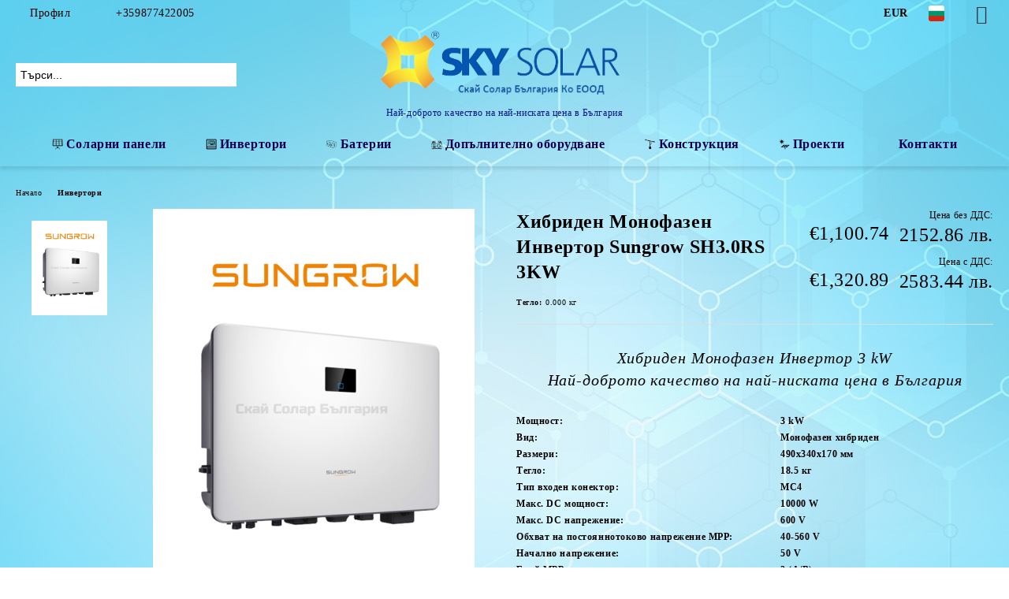

--- FILE ---
content_type: text/html; charset=utf-8
request_url: https://skysolarstore.com/product/3238/hibriden-monofazen-invertor-sungrow-sh3-0rs-3kw.html
body_size: 15883
content:
<!DOCTYPE html>
<html lang="bg">
<head>
	<meta http-equiv="Content-Type" content="text/html; charset=utf-8" />
<meta http-equiv="Content-Script-Type" content="text/javascript" />
<meta http-equiv="Content-Style-Type" content="text/css" />
<meta name="description" content="Купи Хибриден Монофазен Инвертор Sungrow SH3.0RS 3KW от %%COMPANY_NAME%% Хибриден Монофазен Инвертор 3&amp;nbsp;kW

Най-доброто качество на най-ниската цена в България
 Sungrow е най-разпознаваемата марка за инвертори в света с над 154 ГВ инсталирана мощност към декември 2020 г. Основана през 1997 г. от университетския професор Cao Renxian, Sungrow е лидер в научноизследователската и разработническата дейност за слънчеви инвертори с най-големия специализиран екип в индустрията. Sungrow произвежда продукти за над 150 ст €1,320.89" />
<meta name="keywords" content="евтин инвертор, инвертор ниска цена, хибриден инвертор, качествен инвертор, инвертор цена, хибриден, Сънгроу" />
<meta name="twitter:card" content="summary" /><meta name="twitter:site" content="@server.seliton.com" /><meta name="twitter:title" content="Хибриден Монофазен Инвертор Sungrow SH3.0RS 3KW" /><meta name="twitter:description" content="Купи Хибриден Монофазен Инвертор Sungrow SH3.0RS 3KW от %%COMPANY_NAME%% Хибриден Монофазен Инвертор 3&amp;nbsp;kW

Най-доброто качество на най-ниската цена в България
 Sungrow е най-разпознаваемата марка за инвертори в света с над 154 ГВ инсталирана мощност към декември 2020 г. Основана през 1997 г. от университетския професор Cao Renxian, Sungrow е лидер в научноизследователската и разработническата дейност за слънчеви инвертори с най-големия специализиран екип в индустрията. Sungrow произвежда продукти за над 150 ст €1,320.89" /><meta name="twitter:image" content="http://skysolarstore.com/userfiles/productimages/product_3634.jpg" />
<link rel="icon" type="image/x-icon" href="/favicon.ico" />
<title>Хибриден Монофазен Инвертор Sungrow SH3.0RS 3KW</title>
<link rel="canonical" href="https://skysolarstore.com/product/3238/hibriden-monofazen-invertor-sungrow-sh3-0rs-3kw.html" />

<link rel="stylesheet" type="text/css" href="/userfiles/css/css_128_808.css" />
<script type="text/javascript" src="/userfiles/css/js_128_337.js"></script>
<meta name="viewport" content="width=device-width, initial-scale=1" />
<link rel="alternate" type="application/rss+xml" title="Новини" href="/module.php?ModuleName=com.summercart.rss&amp;UILanguage=bg&amp;FeedType=News" />
<script type="text/javascript">
$(function(){
	$('.innerbox').colorbox({minWidth: 500, minHeight: 300, maxWidth: '90%', maxHeight: '96%'});
		var maxProducts = 7;
	var httpsDomain = 'https://skysolarstore.com/';
	var searchUrl = '/search.html';
	var seeMoreText = 'вижте още';
	
	SC.Util.initQuickSearch(httpsDomain, maxProducts, searchUrl, seeMoreText);
	});

SC.storeRoot = 'https://skysolarstore.com/';
SC.storeRootPath = '/';
SC.ML.PROVIDE_VALID_EMAIL = 'Трябва да предоставите валиден имейл адрес:';
SC.JSVersion = '';
</script>
<script type="text/javascript">
SC.Upsell = new function () {
	
	// Default settings
	let settings = {
		usePopup: true,
		languageCode: "bg",
		urlCart: "https://skysolarstore.com/cart.html"
	};

	this.setOptions = function (options)
	{
		settings = $.extend({}, settings, options);
	};
	
	this.init = function ()
	{
		console.log(settings);
		$('form[action] .js-button-add-to-cart').unbind('click').click(function (e) {
			if ($(this).parents('form:first').find('input[type="file"]').length > 0) {
				return;
			}
			
			const form = $(this).parents('form').get(0);
			if (!SC.Util.checkAddToCartOptions(form)) {
				e.preventDefault();
				return;
			}
			
			const elem = $(this).parents('form:first');
			elem.find('input[name="action"]:first').val('dmAddToCartAjaxAction');
			let postUrl = elem.attr('action');
			const postData = elem.serialize();
			elem.find('input[name="action"]:first').val('dmAddToCart');
			const productId = elem.find('input[name="ProductID"]:first').val();
			
			if (location.protocol !== 'https:') {
				// Fixes Chrome not sending session cookie on cross-scheme request
				postUrl = postUrl.replace('https://', 'http://');
			}
			
			$.ajax({
				type: 'POST',
				/* url: SC.storeRoot + settings.languageCode + '/cart.html', */
				url: SC.storeRoot + 'cart.html' + '?UILanguage=' + settings.languageCode,
				data: postData,
				dataType: 'json',
				xhrFields: {withCredentials: true},
				success: function (data) {
					const promisesArray = [];
					$(document).trigger('cart:add-to-cart', [promisesArray, postData, data]); /* Add to cart in product page */
					
					const sendProductParams = {
						id: $(form).find('input[name="ProductID"]').val(),
						quantity: $(form).find('input[name="Quantity"]').val(),
						productVariantId: $(form).find('input[name="ProductVariantID"]').val()
					};
					$(document).trigger('cart:add-to-cart-category', [promisesArray, sendProductParams, data]); /* Add to cart when in category listing */
					
					$.when.apply($, promisesArray).always(function() {
						SC.Upsell.handleResponse(data);
						
						if ($('#cart-page').length > 0) {
							SC.Cart.refreshCart();
							return;
						}
						
						if (SC.Upsell.hasError) {
							return;
						}
						
						$.get(SC.storeRoot + 'ajax/ajax_upsell_products.php?ProductID=' + sendProductParams.id + '&ProductVariantID=' + sendProductParams.productVariantId + '&UILanguage=' + settings.languageCode,
							function (data) {
								if (!data) {
									if (settings.usePopup) {
										location.href = settings.urlCart;
									}
									
									return;
								}
									
								if (settings.usePopup) {
									$.colorbox({
										width: '952px',
										maxWidth: '92%',
										className: 'cboxNoTitle c-popup-upsell',
										html: data,
									});
								} else {
									$('.js-mini-cart__upsell-popup').html(data);
								}
							},
							'html');
					});
				}
			});
			
			return false;
		});
	};
	
	this.handleResponse = function (data)
	{
		this.hasError = false;
		if (data['headerCart']) {
			$('.c-header__cart.js-header-cart').replaceWith(data['headerCart']);
			setTimeout(function(){$('.js-header-cart').trigger('click')}, 10);
		}
		if (data['headerCartMobile']) {
			$('.js-mobile-menu-item-cart').replaceWith(data['headerCartMobile']);
			setTimeout(function(){$('.js-mobile-menu-item-cart').trigger('click')}, 10);
		}
		if ((typeof(data['error']) != 'undefined') && data['error']) {
			alert(data['error']);
			this.hasError = true;
		}
		SC.Upsell.init();
	};
};

$(function () {
	if (SC.UpsellNotUsed) {
		return;
	}
	
	if (SC.UpsellDefaults !== undefined) {
		SC.Upsell.setOptions(SC.UpsellDefaults);
	}
	SC.Upsell.init();
});
</script>

		<script type="application/ld+json">
			{
				"@context": "https://schema.org",
				"@type": "BreadcrumbList",
				"itemListElement":
				[
					{
						"@type": "ListItem",
						"position": 1,
						"item":
						{
							"@id": "https://skysolarstore.com/",
							"name": "Начало"
						}
					},
					{
						"@type": "ListItem",
						"position": 2,
						"item":
						{
							"@id": "https://skysolarstore.com/category/250/invertori.html",
							"name": "Инвертори"
						}
					},
					{
						"@type": "ListItem",
						"position": 3,
						"item":
						{
							"@id": "https://skysolarstore.com/product/3238/hibriden-monofazen-invertor-sungrow-sh3-0rs-3kw.html",
							"name": "Хибриден Монофазен Инвертор Sungrow SH3.0RS 3KW"
						}
					}
				]
			}
		</script>





<meta property="og:site_name" content="Скай Солар България Ко ЕООД" /><meta property="og:locality" content="гр. София" /><meta property="og:street-address" content="бул. А. Малинов 89" /><meta property="og:postal-code" content="1715" /><meta property="og:country-name" content="България" /><meta property="og:email" content="salesbg@skysolarholdings.com" /><meta property="og:phone_number" content="+359877422005" /><meta property="og:type" content="product" /><meta property="og:title" content="Хибриден Монофазен Инвертор Sungrow SH3.0RS 3KW" /><meta property="og:url" content="https://skysolarstore.com/product/3238/hibriden-monofazen-invertor-sungrow-sh3-0rs-3kw.html" /><meta property="og:image" content="https://skysolarstore.com/userfiles/productimages/product_3634.jpg" /><meta property="og:description" content="Хибриден Монофазен Инвертор 3&amp;nbsp;kW

Най-доброто качество на най-ниската цена в България" /><!-- Global site tag (gtag.js) - Google Analytics -->
<script>
	window.gtag_loaded = true;
	window.dataLayer = window.dataLayer || [];
	function gtag(){dataLayer.push(arguments);}
	
			gtag('consent', 'default', {
			'ad_storage': 'granted',
			'ad_user_data': 'granted',
			'ad_personalization': 'granted',
			'analytics_storage': 'granted',
			'functionality_storage': 'granted',
			'personalization_storage': 'granted',
			'security_storage': 'granted'
		});
	</script>
<script async src="https://www.googletagmanager.com/gtag/js?id=G-7H5M1W05WB"></script>
<script>
	gtag('js', new Date());
	gtag('config', 'G-7H5M1W05WB', {'allow_enhanced_conversions':true});
</script>
<!-- /Global site tag (gtag.js) - Google Analytics -->
</head>

<body class="lang-bg dynamic-page dynamic-page-product layout-241 layout-type-wide products-per-row-3 " >


<div class="c-body-container js-body-container">
	<div class="c-body-container__sub">
		
		<header class="container c-header js-header-container">
						<div class="c-header__topline">
				<div class="c-header__topline-inner">
					<div class="c-header__profile js-header-login-section">
						<div class="c-header__profile-toggle-icon">Профил</div>
																								
												<div class="c-header__profile-dd">
							<a href="https://skysolarstore.com/login.html" class="c-header__profile_link c-header__profile-login">Вход</a>
							<a href="https://skysolarstore.com/register.html" class="c-header__profile_link c-header__profile-register">Регистрация</a>
						</div>
												
						<div class="c-header__phone-wrapper c-header__contacet-row">
							<a href="tel:+359877422005" class="c-header__phone-number">+359877422005</a>
						</div>
					</div>
					
					<div class="c-header__lang-currency-social">
												<div class="c-header__currency js-header-currency">
							<span class="c-header__currency-label">Валута</span>
							<div class="c_header__currency-selected">
								<span class="c-header__currency-code-wrapper"><span class="c_header__currency-selected-code">EUR</span></span>
							</div>
							<input type="hidden" name="CurrencyID" class="CurrencyID" id="js-selected-currencyid" value="2" />
							<ul id="currency-list" class="c-header__currency-list">
																<li class="c-header__currency-selector js-currency-selector " id="currencyId_1">USD</li>
																<li class="c-header__currency-selector js-currency-selector selected" id="currencyId_2">EUR</li>
																<li class="c-header__currency-selector js-currency-selector " id="currencyId_6">BGN</li>
															</ul>
						</div>
												
												<div class="c-header__language js-header-language">
							<span class="c-header__language-label">Език</span>
							<div class="language-container">
																								<div class="c_header__language-selected">
									<span class="c-header__language-code-wrapper language-has-selection"><img src="/userfiles/languages/image_15d15fcaf785310003198c4b7102c0db.jpg" width="50" height="30" alt="BG" /> <span class="c-header__language-code">BG</span></span>
								</div>
																
																<ul class="c-header__language-list">
																											<li class="c-header__language-dropdown selected">
									<a class="c-header__language-dropdown-link" href="/product/3238/hibriden-monofazen-invertor-sungrow-sh3-0rs-3kw.html">
										<img class="c-header__language-dropdown-image" src="/userfiles/languages/image_15d15fcaf785310003198c4b7102c0db.jpg" width="50" height="30" alt="BG"  />
										<span class="c-header__language-code">BG</span>
									</a>
									</li>
																		<li class="c-header__language-dropdown">
									<a class="c-header__language-dropdown-link" href="/en/product/3238/hybrid-single-phase-inverter-sungrow-sh3-0rs-3kw.html">
										<img class="c-header__language-dropdown-image" src="/userfiles/languages/image_f53231bc7cde186ce3dce581383ae5f5.jpg" width="50" height="50" alt="EN"  />
										<span class="c-header__language-code">EN</span>
									</a>
									</li>
																	</ul>
															</div>
						</div>
												
						<div class="c-header__social-networks">
														<a class="c-header__social-icons social-network__fb" href="https://www.facebook.com/SolarniPaneliNaNiskiCeni/" target="_blank" title="Facebook"></a>
																																																							</div>
					</div>
				</div>
			</div>
			
			<div class="c-header__standard">
				<div class="c-header__search js-header-search">
					<div class="c-header__search-advanced"><a class="c-header__search-advanced-link" href="/search.html?action=dmAdvancedSearch">Разширено търсене</a></div>
					<form action="/search.html" class="c-header_search_form js-header-search-form">
						<input type="text" class="c-header__search_input js-header-search-input" id="sbox" name="phrase" value="" placeholder="Търси..." />
						<span class="c-header__search-button"><input type="submit" value="Търси" class="c-header__search-button-submit" /></span>
					</form>
				</div>
				
				<h2 class="c-header__logo c-header__logo--is-image">
				<a class="c-header__logo-link" href="/">
					<img class="c-header__logo-image" src="/userfiles/logo/Sky_solar_logo_bg-removebg-preview.png" alt="Скай Солар България Ко ЕООД" width="380" height="108" />									</a>
				<span class="c-header__slogan-text" style="color: #051287;">Най-доброто качество на най-ниската цена в България</span>				</h2>
				
				<div class="c-header__info">
										<div class="c-header__wishlist js-wishlist-header">
						<a href="/favourites.html" class="c-header__wishlist-link" title="Любими продукти">
							<span class="c-header__wishlist-count js-wishlist-header-count" style="display: none">0</span>
						</a>
					</div>
										
										<div class="c-header__cart js-header-cart js-header-mini-cart-wrapper">
												<div class="c-header__cart-wrapper">
							<div class="c-header__cart--empty-icon"></div>
						</div>
												
											</div>
									</div>
			</div>
			
			<div class="c-header__mobile">
				<ul class="c-header__mobile-menu">
					<li class="c-header__mobile-menu-item mobile-menu-item-nav js-mobile-menu-toggle-nav">
						<span class="c-header__mobile-menu-icon"></span>
					</li>
					<li class="c-header__mobile-menu-item mobile-menu-item-search">
						<svg xmlns="http://www.w3.org/2000/svg" width="24.811" height="24.811" viewBox="0 0 21.811 21.811">
							<g id="search-outline" transform="translate(-63.25 -63.25)">
								<path id="Path_113" data-name="Path 113" d="M72.182,64a8.182,8.182,0,1,0,8.182,8.182A8.182,8.182,0,0,0,72.182,64Z" fill="none" stroke="#000" stroke-miterlimit="10" stroke-width="1.5"/>
								<path id="Path_114" data-name="Path 114" d="M338.29,338.29,344,344" transform="translate(-260.004 -260.004)" fill="none" stroke="#000" stroke-linecap="round" stroke-miterlimit="10" stroke-width="1.5"/>
							</g>
						</svg>
						<div class="c-header__search c-header__search--mobile">
							<form action="/search.html" class="c-header_search_form js-header-search-form">
								<input type="text" class="c-header__search_input c-header__search_input--mobile js-header-search-input" id="js-search-phrase" name="phrase" value="" placeholder="Търси..." />
								<span class="c-header__search-button"><input type="submit" value="Търси" class="c-header__search-button-submit" /></span>
							</form>
						</div>
					</li>
					<li class="c-header__standard-logo-section">
						<h2 class="c-header__logo c-header__logo--is-image">
						<a href="/" alt="Лого">
							<img class="c-header__logo-image" src="/userfiles/logo/Sky_solar_logo_bg-removebg-preview.png" alt="Скай Солар България Ко ЕООД" width="380" height="108" />													</a>
						</h2>
					</li>
					<li class="c-header__mobile-menu-item is-mobile-cart">
													<div class="c-header__wishlist is-mobile js-wishlist-header">
								<a href="/favourites.html" class="c-header__wishlist-link" title="Любими продукти" alt="Любими продукти">
									<span class="c-header__wishlist-count js-wishlist-header-count" style="display: none">0</span>
								</a>
							</div>
												
																		<div id="mobile-cart" class="mobile-menu-item-cart js-mobile-menu-item-cart">
							<svg xmlns="http://www.w3.org/2000/svg" width="31" height="30" viewBox="0 0 31 30">
								<g id="cart-41" transform="translate(1.5 0.5)">
									<circle id="Ellipse_37" data-name="Ellipse 37" cx="1.847" cy="1.847" r="1.847" transform="translate(9.451 24.148)" fill="#000812"/>
									<path id="Ellipse_37_-_Outline" data-name="Ellipse 37 - Outline" d="M1.847-.5A2.347,2.347,0,1,1-.5,1.847,2.35,2.35,0,0,1,1.847-.5Zm0,3.695A1.347,1.347,0,1,0,.5,1.847,1.349,1.349,0,0,0,1.847,3.195Z" transform="translate(9.451 24.148)"/>
									<circle id="Ellipse_38" data-name="Ellipse 38" cx="1.847" cy="1.847" r="1.847" transform="translate(20.166 24.148)" fill="#000812"/>
									<path id="Ellipse_38_-_Outline" data-name="Ellipse 38 - Outline" d="M1.847-.5A2.347,2.347,0,1,1-.5,1.847,2.35,2.35,0,0,1,1.847-.5Zm0,3.695A1.347,1.347,0,1,0,.5,1.847,1.349,1.349,0,0,0,1.847,3.195Z" transform="translate(20.166 24.148)"/>
									<path id="Path_88" data-name="Path 88" d="M22.352,21.855H10.732a3.527,3.527,0,0,1-3.357-3.112L4.066,2.843H.709a1,1,0,0,1,0-2h4.17a1,1,0,0,1,.979.8l.877,4.215H26.709a1,1,0,0,1,.986,1.167L25.714,18.714l0,.02A3.529,3.529,0,0,1,22.352,21.855Zm-15.2-14L9.334,18.344l0,.016c.138.723.577,1.5,1.394,1.5h11.62c.814,0,1.253-.766,1.393-1.486L25.525,7.854Z" transform="translate(0 0)"/>
									<rect id="Rectangle_179" data-name="Rectangle 179" width="31" height="30" transform="translate(-1.5 -0.5)" fill="none"/>
								</g>
							</svg>
						</div>
												
																	</li>
				</ul>
			</div>
			<div class="c-mobile-holder"></div>
		</header><!-- header container -->
<main>
<div class="o-column c-layout-top o-layout--horizontal c-layout-top__sticky  js-layout-top">
	<div class="c-layout-wrapper c-layout-top__sticky-wrapper">
		<div class="o-box c-box-main-menu js-main-menu-box">
	<div class="c-mobile__close js-mobile-close-menu"></div>
	<div class="c-mobile__phone js-mobile-phone-content"></div>
	<div class="c-mobile__nav">
		<div class="c-mobile__nav-item is-menu js-mobile-toggle-menu is-active"><span>Меню</span></div>
		<div class="c-mobile__nav-item is-profile js-mobile-toggle-profile"><span>Профил</span></div>
		<div class="c-mobile__nav-item is-int js-mobile-toggle-int"><i class="js-mobile-current-flag"></i><span>Език</span></div>
	</div>
	
	<div class="o-box-content c-box-main-menu__content">
		<ul class="c-box-main-menu__list">
						<li class=" c-box-main-menu__item js-box-main-menu__item">
				<a href="/category/249/solarni-paneli.html" title="Соларни панели" class="c-box-main-menu__item-link">
					<img class="c-box-main-menu__item-image" src="/userfiles/menuitems/menuitem_41.jpg" alt="" width="50" height="50" />					Соларни панели
					<span class="c-box-main-menu__mobile-control js-mobile-control"><span>+</span></span>
				</a>
							</li>
						<li class=" c-box-main-menu__item js-box-main-menu__item">
				<a href="/category/250/invertori.html" title="Инвертори" class="c-box-main-menu__item-link">
					<img class="c-box-main-menu__item-image" src="/userfiles/menuitems/menuitem_56.jpg" alt="" width="50" height="50" />					Инвертори
					<span class="c-box-main-menu__mobile-control js-mobile-control"><span>+</span></span>
				</a>
							</li>
						<li class=" c-box-main-menu__item js-box-main-menu__item">
				<a href="/category/254/baterii.html" title="Батерии" class="c-box-main-menu__item-link">
					<img class="c-box-main-menu__item-image" src="/userfiles/menuitems/menuitem_69.jpg" alt="" width="50" height="35" />					Батерии
					<span class="c-box-main-menu__mobile-control js-mobile-control"><span>+</span></span>
				</a>
							</li>
						<li class=" c-box-main-menu__item js-box-main-menu__item">
				<a href="/category/252/dopalnitelno-oborudvane.html" title="Допълнително оборудване" class="c-box-main-menu__item-link">
					<img class="c-box-main-menu__item-image" src="/userfiles/menuitems/menuitem_57.jpg" alt="" width="50" height="50" />					Допълнително оборудване
					<span class="c-box-main-menu__mobile-control js-mobile-control"><span>+</span></span>
				</a>
							</li>
						<li class=" c-box-main-menu__item js-box-main-menu__item">
				<a href="/category/253/konstruktsia.html" title="Конструкция" class="c-box-main-menu__item-link">
					<img class="c-box-main-menu__item-image" src="/userfiles/menuitems/menuitem_64.jpg" alt="" width="50" height="49" />					Конструкция
					<span class="c-box-main-menu__mobile-control js-mobile-control"><span>+</span></span>
				</a>
							</li>
						<li class="menu-item-dropdown-menu c-box-main-menu__item js-box-main-menu__item has-submenus">
				<a href="#" title="Проекти" class="c-box-main-menu__item-link">
					<img class="c-box-main-menu__item-image" src="/userfiles/menuitems/menuitem_67.jpg" alt="" width="47" height="50" />					Проекти
					<span class="c-box-main-menu__mobile-control js-mobile-control"><span>+</span></span>
				</a>
									<ul class="c-dropdown-menu dropdown-menu-wrapper" style="top: 0; left: 0; display: none;">
			<li class="c-dropdown-menu__current ">
			<a href="/gallery/11/malki-proekti.html"  title="МАЛКИ ПРОЕКТИ" class="c-dropdown-menu__item-link menu-item-link">
								<img class="c-dropdown-menu__item-image menu-item-image" src="/userfiles/menuitems/menuitem_66.jpg" alt="" width="50" height="50" />
								
				МАЛКИ ПРОЕКТИ
			</a>
					</li>
		<li class="c-dropdown-menu__top-menu-separator top-menu-separator">|</li>			<li class="c-dropdown-menu__current ">
			<a href="/gallery/12/golemi-proekti.html"  title="ГОЛЕМИ ПРОЕКТИ" class="c-dropdown-menu__item-link menu-item-link">
								<img class="c-dropdown-menu__item-image menu-item-image" src="/userfiles/menuitems/menuitem_68.jpg" alt="" width="50" height="50" />
								
				ГОЛЕМИ ПРОЕКТИ
			</a>
					</li>
			</ul>
							</li>
						<li class=" is-current c-box-main-menu__item js-box-main-menu__item">
				<a href="/form/1/kontakt.html" title="Контакти " class="c-box-main-menu__item-link">
					<img class="c-box-main-menu__item-image" src="/skins/orion/customer/images/menuitems/phone.png" alt="" width="24" height="24" />					Контакти 
					<span class="c-box-main-menu__mobile-control js-mobile-control"><span>+</span></span>
				</a>
							</li>
					</ul>
	</div>
	
	<div class="c-mobile__profile-content js-mobile-profile-content" style="display: none;"></div>
	
	<div class="c-mobile__int-content js-mobile-int-content" style="display: none;"></div>

</div>

<script type="text/javascript">
	$(function(){
		if ($(window).width() <= 1110) {
			$('.js-mobile-menu-toggle-nav').click(function(){
				$('.js-main-menu-box').addClass('is-active');
			});

			$('.js-mobile-toggle-menu').click(function(){
				$(this).addClass('is-active');
				$('.c-box-main-menu__content').show();

				$('.js-mobile-toggle-profile').removeClass('is-active');
				$('.js-mobile-profile-content').hide();
				$('.js-mobile-toggle-int').removeClass('is-active');
				$('.js-mobile-int-content').hide();
			});
			$('.js-mobile-toggle-profile').click(function(){
				$(this).addClass('is-active');
				$('.js-mobile-profile-content').show();

				$('.js-mobile-toggle-menu').removeClass('is-active');
				$('.c-box-main-menu__content').hide();
				$('.js-mobile-toggle-int').removeClass('is-active');
				$('.js-mobile-int-content').hide();
			});
			$('.js-mobile-toggle-int').click(function(){
				$(this).addClass('is-active');
				$('.js-mobile-int-content').show();

				$('.js-mobile-toggle-profile').removeClass('is-active');
				$('.js-mobile-profile-content').hide();
				$('.js-mobile-toggle-menu').removeClass('is-active');
				$('.c-box-main-menu__content').hide();
			});

			$('.js-mobile-close-menu').click(function(){
				$('.js-main-menu-box').removeClass('is-active');
				$('.js-mobile-menu-item-nav').toggleClass('is-active');
			});
			var currentFlag = $('.c_header__language-selected .c-header__language-code-wrapper').html();
			$('.js-mobile-current-flag').append(currentFlag);

			if ($('.js-header-language').length == 0 && $('.js-header-currency').length == 0) {
				$('.js-mobile-toggle-int').hide();
			}
		}
	});
</script>
	</div>
</div>

<div class="c-layout-main js-layout-main">
		<div id="c-layout-main__column-left" class="o-layout--vertical c-layout-main--wide">
		<div class="c-layout-wrapper">
			
			<div id="product-page" class="c-page-product"
	 xmlns:product="http://search.yahoo.com/searchmonkey/product/"
	 xmlns:rdfs="http://www.w3.org/2000/01/rdf-schema#"
	 xmlns:media="http://search.yahoo.com/searchmonkey/media/"
	 xmlns:review="http://purl.org/stuff/rev#"
	 xmlns:use="http://search.yahoo.com/searchmonkey-datatype/use/"
	 xmlns:currency="http://search.yahoo.com/searchmonkey-datatype/currency/"
	 itemscope itemtype="http://schema.org/Product">
	
	<div class="c-breadcrumb c-breadcrumb__list">
		<span class="c-breadcrumb__item"><a href="/" class="c-breadcrumb__item-link">Начало</a> </span>
				<span class="c-breadcrumb__separator"></span>
		<span class="c-breadcrumb__item"><a href="/category/250/invertori.html" class="c-breadcrumb__item-link">Инвертори</a></span>
				<span class="c-breadcrumb__item--last">Хибриден Монофазен Инвертор Sungrow SH3.0RS 3KW</span>
	</div>
	
	<div class="o-page-content">
		<div class="c-dynamic-area c-dynamic-area__top"></div>
		
		<div class="c-product__top-area">
				<!-- Description Price Block -->
			<div class="product-page-description-price-block">
				<div class="c-product-page__product-name-and-price">
					<h1 class="c-product-page__product-name fn js-product-name-holder" property="rdfs:label" itemprop="name">
						Хибриден Монофазен Инвертор Sungrow SH3.0RS 3KW
					</h1>
											<div id="ProductPricesHolder" class="c-product-page__product-price-wrapper js-product-prices-holder">
														<div class="c-product-page__product-price-section u-dual-price__product-page ">
			
	
	



		<!-- Show taxes with and without taxes applied. -->
	
		
			<!-- The product has no price modifiers. It may have wholesale price. -->
				<!-- No wholesale price. The list price is the final one. No discounts. -->
		<div class="c-price-include-taxes__product-price product-price">
						
			<div class="c-price-include-taxes__no-wholesale-without-tax price-withouttax u-price__base__wrapper">
				<span class="c-price-include-taxes__no-wholesale-without-tax-label what-price u-price__base__label">Цена без ДДС:</span>
				<span class="c-price-include-taxes__no-wholesale-without-tax-price price-value u-price__base__value">
					€1,100.74
										<span class="u-price__dual-currency">2152.86 лв.</span>
									</span>
			</div>
			
						
			<div class="c-price-include-taxes__no-wholesale-with-tax price-withtax u-price__base__wrapper" itemprop="offers" itemscope itemtype="http://schema.org/Offer">
				<span class="c-price-include-taxes__no-wholesale-with-tax-label what-price u-price__base__label">Цена с ДДС:</span>
				<span class="c-price-include-taxes__no-wholesale-with-tax-price taxed-price-value u-price__base__value">
					€1,320.89
										<span class="u-price__dual-currency">2583.44 лв.</span>
									</span>
				<span class="price" style="display:none;" itemprop="price">1320.89</span>
				<span class="currency" style="display:none;" itemprop="priceCurrency">EUR</span>
				<link itemprop="url" href="/product/3238/hibriden-monofazen-invertor-sungrow-sh3-0rs-3kw.html" />
				<meta itemprop="availability" content="https://schema.org/InStock" />
				
			</div>
		</div>
				
				
				
		
	
	</div>													</div>
									</div>
				
				<ul class="c-product-page__product-features">
										
					
															<li class="c-product-page__product-weight-wrapper">
						<div class="c-product-page__product-weight-label">Тегло:</div>
						<div class="c-product-page__weight" itemprop="weight">
							<span id="ProductWeight" class="c-product-page__weight-value js-product-page__product-weight" property="product:weight">0.000</span>
							<span class="c-product-page__weight-unit">кг</span>
						</div>
					</li>
									</ul>
				
								
				<div class="c-product-page__product-details">
					<div class="c-product-page__product-description-wrapper">
												<div class="c-product-page__product-description s-html-editor description" property="rdfs:comment" itemprop="description"><h2 style="font-style: italic; text-align: center;"><span style="font-size: 20px;">Хибриден Монофазен Инвертор 3&nbsp;kW</span></h2>

<h2 style="font-style: italic; text-align: center;"><span style="font-size: 20px;">Най-доброто качество на най-ниската цена в България</span></h2>
</div>
																								
											</div>
					
					<!-- Cart form -->
					<form action="https://skysolarstore.com/cart.html" method="post" id="cart_form" class="c-product-page__cart-form item " >
						<div class="product-page__price-and-options">
													</div>
					
												<ul class="c-product-page__attributes-list item">
															<li class="c-product-page__attribute-item">
									<div class="c-product-page__attribute-name">Мощност:</div>
									<div class="c-product-page__attribute-value">
										3 kW
										
																				
										<span class="c-product-page__attribute-unit"></span>
																			</div>
								</li>
															<li class="c-product-page__attribute-item">
									<div class="c-product-page__attribute-name">Вид:</div>
									<div class="c-product-page__attribute-value">
										Монофазен хибриден
										
																				
										<span class="c-product-page__attribute-unit"></span>
																			</div>
								</li>
															<li class="c-product-page__attribute-item">
									<div class="c-product-page__attribute-name">Размери:</div>
									<div class="c-product-page__attribute-value">
										490x340x170
										
																				
										<span class="c-product-page__attribute-unit">мм</span>
																			</div>
								</li>
															<li class="c-product-page__attribute-item">
									<div class="c-product-page__attribute-name">Тегло:</div>
									<div class="c-product-page__attribute-value">
										18.5
										
																				
										<span class="c-product-page__attribute-unit">кг</span>
																			</div>
								</li>
															<li class="c-product-page__attribute-item">
									<div class="c-product-page__attribute-name">Тип входен конектор:</div>
									<div class="c-product-page__attribute-value">
										MC4
										
																				
										<span class="c-product-page__attribute-unit"></span>
																			</div>
								</li>
															<li class="c-product-page__attribute-item">
									<div class="c-product-page__attribute-name">Макс. DC мощност:</div>
									<div class="c-product-page__attribute-value">
										10000
										
																				
										<span class="c-product-page__attribute-unit">W</span>
																			</div>
								</li>
															<li class="c-product-page__attribute-item">
									<div class="c-product-page__attribute-name">Макс. DC напрежение:</div>
									<div class="c-product-page__attribute-value">
										600
										
																				
										<span class="c-product-page__attribute-unit">V</span>
																			</div>
								</li>
															<li class="c-product-page__attribute-item">
									<div class="c-product-page__attribute-name">Обхват на постояннотоково напрежение MPP:</div>
									<div class="c-product-page__attribute-value">
										40-560
										
																				
										<span class="c-product-page__attribute-unit">V</span>
																			</div>
								</li>
															<li class="c-product-page__attribute-item">
									<div class="c-product-page__attribute-name">Начално напрежение:</div>
									<div class="c-product-page__attribute-value">
										50
										
																				
										<span class="c-product-page__attribute-unit">V</span>
																			</div>
								</li>
															<li class="c-product-page__attribute-item">
									<div class="c-product-page__attribute-name">Брой MPP тракери:</div>
									<div class="c-product-page__attribute-value">
										2 (A/B)
										
																				
										<span class="c-product-page__attribute-unit"></span>
																			</div>
								</li>
															<li class="c-product-page__attribute-item">
									<div class="c-product-page__attribute-name">Брой стрингове на MPP тракер:</div>
									<div class="c-product-page__attribute-value">
										A:1 / B:1
										
																				
										<span class="c-product-page__attribute-unit"></span>
																			</div>
								</li>
															<li class="c-product-page__attribute-item">
									<div class="c-product-page__attribute-name">Максимален ток на вход А/ вход В:</div>
									<div class="c-product-page__attribute-value">
										16 А / 16
										
																				
										<span class="c-product-page__attribute-unit">A</span>
																			</div>
								</li>
															<li class="c-product-page__attribute-item">
									<div class="c-product-page__attribute-name">Максимален ток на К.С. на вход А/ вход В:</div>
									<div class="c-product-page__attribute-value">
										20 А / 20
										
																				
										<span class="c-product-page__attribute-unit">A</span>
																			</div>
								</li>
															<li class="c-product-page__attribute-item">
									<div class="c-product-page__attribute-name">Макс. променлив ток на изход:</div>
									<div class="c-product-page__attribute-value">
										13.7
										
																				
										<span class="c-product-page__attribute-unit">A</span>
																			</div>
								</li>
															<li class="c-product-page__attribute-item">
									<div class="c-product-page__attribute-name">Тип на батериите:</div>
									<div class="c-product-page__attribute-value">
										Литиево-йонни
										
																				
										<span class="c-product-page__attribute-unit"></span>
																			</div>
								</li>
															<li class="c-product-page__attribute-item">
									<div class="c-product-page__attribute-name">Обхват на напрежението на батериите:</div>
									<div class="c-product-page__attribute-value">
										80-460
										
																				
										<span class="c-product-page__attribute-unit">V</span>
																			</div>
								</li>
															<li class="c-product-page__attribute-item">
									<div class="c-product-page__attribute-name">Максимален ток на заряд/разряд:</div>
									<div class="c-product-page__attribute-value">
										30 A / 30
										
																				
										<span class="c-product-page__attribute-unit">A</span>
																			</div>
								</li>
															<li class="c-product-page__attribute-item">
									<div class="c-product-page__attribute-name">Номинална мощност в режим на резервно захранване:</div>
									<div class="c-product-page__attribute-value">
										6000
										
																				
										<span class="c-product-page__attribute-unit">W</span>
																			</div>
								</li>
															<li class="c-product-page__attribute-item">
									<div class="c-product-page__attribute-name">ГАРАНЦИЯ:</div>
									<div class="c-product-page__attribute-value">
										5
										
																				
										<span class="c-product-page__attribute-unit">години</span>
																			</div>
								</li>
													</ul>
												
						<div class="c-product-page__buy-buttons">
							<div class="c-product-page__availability-label availability s-html-editor js-availability-label" style="display: block">
								<p>В наличност ТЕЛЕФОН ЗА ВРЪЗКА 0877422005</p>

							</div>
							
														<div class="c-product-page__add-to-wishlist-button">
								<span class="c-product-page__wishlist-buttons js-button-wish no-in-wishlist">
	<a style="display: none" rel="nofollow" href="https://skysolarstore.com/wishlist.html" title="Добавен в Желани" class="c-product-page__button-wishlist is-in-wishlist js-wishlist-link js-has-in-wishlist" data-product-id="3238" data-item-id="0"><span class="c-product-page__button-wishlist-text">Добавен в Желани</span></a>
	<a rel="nofollow" href="https://skysolarstore.com/wishlist.html" title="Добави в желани" class="c-product-page__button-wishlist not-in-wishlist js-wishlist-link js-no-in-wishlist" data-product-id="3238" data-item-id="0"><span class="c-product-page__button-wishlist-text">Добави в желани</span></a>
</span>
<script type="text/javascript">
$(function () {
	SC.Wishlist.getData = function (object) {
		var data = $('#cart_form').serialize();
		if (object.hasClass('js-has-in-wishlist')) {
			data += '&action=removeItem&submitType=ajax&WishlistItemID=' + object.data('item-id');
		} else {
			data += '&action=addItem&submitType=ajax&ProductID=' + object.data('product-id');
		}
		
		return data;
	}
})
</script>
							</div>
														
																																			
							<div class="c-product-page__buy-buttons-wrapper">
								<!--// measure unit plugin inject //-->
																
								<div class="quantity availability add-to-cart js-button-add-to-cart-wrapper js-product-page__add-to-cart" >
									<span class="value-title" title="in_stock"></span>									<!--// measure unit plugin inject //-->
																		
																		<span class="c-product-page__quantity-minus js-quantity-minus">-</span>
																		<input aria-label="Брой" type="text" class="c-product-page__quantity-input js-quantity-input" name="Quantity" value="1" size="1" />
																		<span class="c-product-page__quantity-plus js-quantity-plus">+</span>
																		
									<!--// measure unit plugin inject //-->
																		
									<div class="c-button__add-to-cart-wrapper js-button-add-to-cart o-button-add-to-cart u-designer-button">
										<input type="submit" class="c-button c-button__add-to-cart js-button-add-to-cart o-button-add-to-cart-submit u-designer-button-submit" value="Добави в количка" />
										<span class="c-button__add-to-cart-icon o-button-add-to-cart-icon"></span>
									</div>
								</div>
								
																<div class="c-product-page__product-brand-wrapper" itemprop="brand" itemscope itemtype="http://schema.org/Organization">
																		
																		<meta itemprop="name" content="SUNGROW">
									<a class="c-product-page__product-brand-image-link" rel="product:brand" typeof="vcard:VCard commerce:Business" property="vcard:url" href="/brand/147/sungrow.html" itemprop="url">
										<img class="c-product-page__product-brand-image" src="/userfiles/brand/image_b3d6a7e901d494c4cb0951c7715e4608.jpg" width="300" height="37" alt="SUNGROW" />
									</a>
																		
																	</div>
															</div>
						</div>
						
						<input type="hidden" name="action" value="dmAddToCart" />
						<input type="hidden" class="js-product-page-product-id" id="ProductID" name="ProductID" value="3238" />
						<input type="hidden" class="js-product-page-productvariant-id" id="ProductVariantID" name="ProductVariantID" value="" />
																													</form>
					
										<div class="c-product-page__quick-buy js-quick-checkout-section">
							<div class="c-quick-buy__section js-quick-buy-section">
	<div class="c-quick-buy__toggle-section js-toggle-quick-buy">
		<p class="c-quick-buy__title">Бърза поръчка без регистрация</p>
	</div>
	<div class="c-quick-buy">
		<span class="c-quick-buy__subtitle">Само попълнете 2 полета</span>
		
		<div class="c-quick-buy__list">
							<div class="c-quick-buy__item">
					<input id="QuickBuyPhone" name="QuickBuyPhone" type="tel" placeholder="Телефон" class="c-quick-buy__input" form="quick_buy">
				</div>
										<div class="c-quick-buy__item">
					<input id="QuickBuyName" name="QuickBuyName" type="text" placeholder="Име" class="c-quick-buy__input" form="quick_buy">
				</div>
												
						
			<div class="c-quick-buy__button-and-info-text">
				<div class="c-quick-buy__info-text">Ние ще се свържем с вас в рамките на работния ден.</div>
				
				<div class="c-quick-buy__item c-quick-buy__button-wrapper">
					<input type="submit" value="Направи запитване" class="c-quick-buy__button o-button-simple-submit u-designer-button-submit" form="quick_buy">
					<span class="c-quick-buy__button-icon o-button-simple-icon"></span>
				</div>
			
			</div>
		</div>
		<input class="u-form-security-code" name="VerifField" id="VerifField" type="text" value="" form="quick_buy"/>
	</div>
	
	<script type="text/javascript">
        SC.ML.QUICK_BUY_EMPTY_FIELD = 'Моля попълнете %%FIELD%%.';
        SC.ML.QUICK_BUY_ORDER_SUCCESS = 'Успешна поръчка';
        SC.ML.QUICK_BUY_ORDER_ERROR = 'Грешка';
        SC.ML.QUICK_BUY_OK_BUTTON = 'Добре';

        SC.ML.ALERT_PHONE_NUMBER = 'Телефонният номер трябва да съдържа поне 5 цифри.';
		        /* Append the form dynamically so that we don't get any nested forms */
        $('body').append('<form id="quick_buy" class="js-product-quick-buy" action="?"></form>');
        $('.js-product-quick-buy').submit(SC.PhoneValidator.listeners.submit);
        $(function() {
            $('<input>').attr({
                type: 'hidden',
                name: 'VerifToken',
                value: 'cd913e',
            }).appendTo('.js-product-quick-buy');

			$('<input>').attr({
				type: 'hidden',
				name: 'ScreenSize',
				value: window.screen.width + 'x' + window.screen.height,
			}).appendTo('.js-product-quick-buy');
		});
	</script>
</div>					</div>
									</div>
				
							</div><!-- Description Price Block -->
			
			<!-- Images Block -->
			<div class="c-product-page__images-block">
				<div id="product-images" class="c-product-page__images-wrapper-of-all    ">
					<div class="c-product-page__image-section">
												
																		
						<div class="c-product-page__product-image js-product-image" >
							<div class="video-close js-video-close"><img src="/skins/orion/customer/images/close_video.png?rev=0cfa903748b22c57db214c7229180c71ed34da8a" width="32" height="32" alt="" loading="lazy" /></div>
							<div class="video-container js-video-container"></div>
														
																					<div class="product-image-a js-call-lightgallery">
																	<img class="c-product-page__product-image c-product-page__product-image-3238 js-product-image-default"  src="/userfiles/productimages/product_3634.jpg" alt="Хибриден Монофазен Инвертор Sungrow SH3.0RS 3KW" itemprop="image" width="408" height="509" fetchpriority="high" loading="lazy"/>
									<meta property="og:image" content="https://skysolarstore.com/userfiles/productimages/product_3634.jpg">
															</div>
																				</div>
					</div>
					
					<div class="c-product-page__thumb-list-wrapper">
						<div class="c-product-page__thumb-list js-image-thumb-list">
														
							<!-- Product threesixty degree start -->
														
							<!-- Variant images -->
														
							<!-- Product images -->
														<span class="c-product-page__thumb-wrapper js-product-thumb-holder selected product-image-lightgallery" style="min-width:85px;" data-src="/userfiles/productlargeimages/product_3634.jpg">
																<a id="product-image-3634" href="/userfiles/productlargeimages/product_3634.jpg" title="Хибриден Монофазен Инвертор Sungrow SH3.0RS 3KW" class="c-product-page__thumb-link js-product-thumb-link "  ref="/userfiles/productimages/product_3634.jpg" data-largeimagewidth="593" data-largeimageheight="739">
																	<img src="/userfiles/productthumbs/thumb_3634.jpg" alt="Хибриден Монофазен Инвертор Sungrow SH3.0RS 3KW" width="300" height="373" class="c-product-page__thumb-image" />
																</a>
															</span>
														
													</div>
					</div>
					
					<script type="text/javascript">
						var variantImagesOptions = {};
											
						$(function () {
							// Remove from Light Gallery default image duplicate
							$('.product-image-lightgallery').each(function() {
								if ($(this).find('.js-product-image-default').length == 0 && $(this).data('src') == $('.js-product-image-default').parents('.product-image-lightgallery').data('src')) {
									$(this).removeClass('product-image-lightgallery');
								}
							});
							if($('body').hasClass('u-variant__product-page-two')) {
								function scrollToVariantImage(ProductVariantSliderImageID) {
									if (!ProductVariantSliderImageID) {
										return;
									}
									
									const jQueryProductVariantSliderImage =  $('#' + ProductVariantSliderImageID);
									if (!jQueryProductVariantSliderImage.length) {
										return;
									}
									
									$('html, body').stop().animate({
										scrollTop: jQueryProductVariantSliderImage.offset().top
									}, 1000);
								}
								
								$(SC.ProductData.ProductVariantsEvent).on('variantChangedData', function (event, data) {
									scrollToVariantImage(data.variantData.ProductVariantSliderImageID);
								});
								
								$('#product-images .js-product-thumb-link').removeClass('js-cloud-zoom-gallery cloud-zoom-gallery');
							} else {
								$('#product-images .js-product-thumb-link').dblclick(function() {
									$(this).click();
									$('#product-images .js-product-image-link').click();
								});
							}
							
														
							
														$('#product-images .js-product-thumb-link').live('click', function() {
								loadLightGallery(lightGalleryOptions);
							   /* $('#product-images .js-product-image-link').attr('href', $(this).attr('href'));*/
								$('#product-images .c-product-page__product-image-3238').attr('src', $(this).attr('ref'));
								$('.js-product-thumb-holder').removeClass('selected');
								$(this).parent('.js-product-thumb-holder').addClass('selected');
								return false;
							});
												
							var lightGalleryOptions = {
								mode: 'lg-lollipop',
								download: false,
								actualSize: true,
								showThumbByDefault: false,
								closable: false,
								enableDrag: false,
								enableSwipe: true,
								infiniteZoom: true,
								zoom: true,
								enableZoomAfter: 300,
								addClass: 'lightgallery_main_wrapper',
								preload: 100,
								slideEndAnimation: false,
								selector: '.product-image-lightgallery'
							};
							
							function loadLightGallery(lightGalleryOptions) {
								if ( $.isFunction($.fn.lightGallery) ) {
									return;
								}
								
								$('head').append('<script type="text/javascript" src="/skins/assets/lightGallery/js/lightgallery.js?rev=0cfa903748b22c57db214c7229180c71ed34da8a"><\/script>' +
										'<script type="text/javascript" src="/skins/assets/lightGallery/js/plugins/lg-thumbnail.min.js?rev=0cfa903748b22c57db214c7229180c71ed34da8a"><\/script>' +
									'<script type="text/javascript" src="/skins/assets/lightGallery/js/plugins/lg-zoom.min.js?rev=0cfa903748b22c57db214c7229180c71ed34da8a"><\/script>' +
										'<link rel="stylesheet" type="text/css" href="/skins/assets/lightGallery/css/lightgallery.css?rev=0cfa903748b22c57db214c7229180c71ed34da8a" />');
								
								$('#product-images')
									.lightGallery(lightGalleryOptions)
									.on('onCloseAfter.lg', function () {
										$('.js-main-menu-box').parent('div').css('z-index', '999999');
									})
									.on('onAfterOpen.lg', function () {
										$('.lightgallery_main_wrapper .lg-item').css('width', $(window).width() + 20).css('overflow-y', 'auto');
									})
									.on('onBeforeSlide.lg', function (event, prevIndex, index) {
										$('.lightgallery_main_wrapper .lg-item').eq(index).find('.lg-img-wrap').show();
										$('.lightgallery_main_wrapper .lg-item').eq(prevIndex).find('.lg-img-wrap').hide();
										$('.lightgallery_main_wrapper .lg-item').css('overflow-y', 'hidden');
									})
									.on('onAfterSlide.lg', function () {
										$('.lightgallery_main_wrapper .lg-item').css('overflow-y', 'auto');
									});
							}
							$('.js-call-lightgallery').on('click', function() {
								loadLightGallery(lightGalleryOptions);
								var attrHref = $(this).find('.js-product-image-link').attr('href');
								$('.product-image-lightgallery[data-src="' + attrHref + '"]').trigger('click');
								lightGallery.refresh();
								return false;
							});
							
															loadLightGallery(lightGalleryOptions);
													});
					</script>
				</div>
				<!--// measure unit plugin inject //-->
								<div class="c-product-page__button-actions has-brand">
					<div class="c-product-page__send-to-friend-button c-product-page__button-actions-wrapper">
						<a rel="nofollow" class="c-button__send-to-friend" href="https://skysolarstore.com/send_to_friend.php?ProductID=3238" id="sendToFriend" title="Изпрати на приятел">Изпрати на приятел</a>
					</div>
										<div class="c-product-page__rate-button c-product-page__button-actions-wrapper">
						<a rel="nofollow" href="/module.php?ModuleName=com.summercart.ratingactions&amp;action=acRate&amp;ProductID=3238" id="rateThisProduct" title="Оцени продукта">Оцени продукта</a>
					</div>
										
										
									</div>
				
							</div><!-- Images Block -->
		</div> <!-- c-product__top-area -->

		<!-- Product details info -->
				
		<!--// plugin.list-variants.product-details-html //-->
		<!-- Product details in tabs -->
		<div class="c-tabs c-product-page__tabs js-wholesale-prices">
			<ul class="c-tabs__menu c-product-page__tabs-menu js-tabs__menu">
												<li class="c-tabs__menu-item c-product-page__tabs-menu-item js-tabs-title"><a href="#product-detailed-description" class="c-product-page__tabs-menu-item-link js-tabs-title-link">Детайлно описание</a></li>
																<li class="c-tabs__menu-item c-product-page__tabs-menu-item js-tabs-title"><a href="#product-global-attributes" class="c-product-page__tabs-menu-item-link js-tabs-title-link">Характеристики</a></li>
																																																								<li class="c-tabs__menu-item c-product-page__tabs-menu-item js-tabs-title"><a href="#product-files" class="c-product-page__tabs-menu-item-link js-tabs-title-link">Файлове</a></li>
																																											</ul>
			
			<div class="c-tab__box-title-wrapper c-tab__detailed-description-title-wrapper" style="display:none">
	<h2 class="c-tab__box-title">Детайлно описание</h2>
</div>
<div class="tab-content c-tab__detailed-description" id="product-detailed-description">
	<div class="s-html-editor">
		<p>Sungrow е най-разпознаваемата марка за инвертори в света с над 154 ГВ инсталирана мощност към декември 2020 г. Основана през 1997 г. от университетския професор Cao Renxian, Sungrow е лидер в научноизследователската и разработническата дейност за слънчеви инвертори с най-големия специализиран екип в индустрията. Sungrow произвежда продукти за над 150 страни. Като лидер на иновациите в слънчевата индустрия, Sungrow притежава динамичен технически R&amp;D екип, който се състои от над 1800 служители. През 2019 г. Sungrow стартира най-голямата фабрика за инвертора в света. Предлагайки широка гама от решения и услуги, Sungrow се ангажира да осигури чиста зелена енергия за всички и е непоколебим в усилията си да се превърне в световен лидер в сферата на чистата енергия.</p>
	</div>
</div><div class="c-tab__box-title-wrapper" style="display:none">
	<h2 class="c-tab__box-title">Характеристики</h2>
</div>
<div class="tab-content c-tab-global-attributes" id="product-global-attributes">
	<ul class="c-tab-attributes__list">
				<li class="c-tab-attribute__wrapper">
			<div class="c-tab-attribute__label">Мощност:</div>
			<div class="c-tab-attribute__value-wrapper">
				<span class="c-tab-attribute__value" data-attribute-code="power">
				3 kW
								</span>
				
				<span class="c-tab-attribute__unit"></span>
							</div>
		</li>
				<li class="c-tab-attribute__wrapper">
			<div class="c-tab-attribute__label">Вид:</div>
			<div class="c-tab-attribute__value-wrapper">
				<span class="c-tab-attribute__value" data-attribute-code="type">
				Монофазен хибриден
								</span>
				
				<span class="c-tab-attribute__unit"></span>
							</div>
		</li>
				<li class="c-tab-attribute__wrapper">
			<div class="c-tab-attribute__label">Размери:</div>
			<div class="c-tab-attribute__value-wrapper">
				<span class="c-tab-attribute__value" data-attribute-code="dimensions">
				490x340x170
								</span>
				
				<span class="c-tab-attribute__unit">мм</span>
							</div>
		</li>
				<li class="c-tab-attribute__wrapper">
			<div class="c-tab-attribute__label">Тегло:</div>
			<div class="c-tab-attribute__value-wrapper">
				<span class="c-tab-attribute__value" data-attribute-code="weight">
				18.5
								</span>
				
				<span class="c-tab-attribute__unit">кг</span>
							</div>
		</li>
				<li class="c-tab-attribute__wrapper">
			<div class="c-tab-attribute__label">Тип входен конектор:</div>
			<div class="c-tab-attribute__value-wrapper">
				<span class="c-tab-attribute__value" data-attribute-code="DCconnection">
				MC4
								</span>
				
				<span class="c-tab-attribute__unit"></span>
							</div>
		</li>
				<li class="c-tab-attribute__wrapper">
			<div class="c-tab-attribute__label">Макс. DC мощност:</div>
			<div class="c-tab-attribute__value-wrapper">
				<span class="c-tab-attribute__value" data-attribute-code="MaxPVarraypower">
				10000
								</span>
				
				<span class="c-tab-attribute__unit">W</span>
							</div>
		</li>
				<li class="c-tab-attribute__wrapper">
			<div class="c-tab-attribute__label">Макс. DC напрежение:</div>
			<div class="c-tab-attribute__value-wrapper">
				<span class="c-tab-attribute__value" data-attribute-code="Maxinputvoltage">
				600
								</span>
				
				<span class="c-tab-attribute__unit">V</span>
							</div>
		</li>
				<li class="c-tab-attribute__wrapper">
			<div class="c-tab-attribute__label">Обхват на постояннотоково напрежение MPP:</div>
			<div class="c-tab-attribute__value-wrapper">
				<span class="c-tab-attribute__value" data-attribute-code="MPPvoltagerange">
				40-560
								</span>
				
				<span class="c-tab-attribute__unit">V</span>
							</div>
		</li>
				<li class="c-tab-attribute__wrapper">
			<div class="c-tab-attribute__label">Начално напрежение:</div>
			<div class="c-tab-attribute__value-wrapper">
				<span class="c-tab-attribute__value" data-attribute-code="Mininputvoltage">
				50
								</span>
				
				<span class="c-tab-attribute__unit">V</span>
							</div>
		</li>
				<li class="c-tab-attribute__wrapper">
			<div class="c-tab-attribute__label">Брой MPP тракери:</div>
			<div class="c-tab-attribute__value-wrapper">
				<span class="c-tab-attribute__value" data-attribute-code="NumberofMPPTs">
				2 (A/B)
								</span>
				
				<span class="c-tab-attribute__unit"></span>
							</div>
		</li>
				<li class="c-tab-attribute__wrapper">
			<div class="c-tab-attribute__label">Брой стрингове на MPP тракер:</div>
			<div class="c-tab-attribute__value-wrapper">
				<span class="c-tab-attribute__value" data-attribute-code="NumberofstringsperMPPT">
				A:1 / B:1
								</span>
				
				<span class="c-tab-attribute__unit"></span>
							</div>
		</li>
				<li class="c-tab-attribute__wrapper">
			<div class="c-tab-attribute__label">Максимален ток на вход А/ вход В:</div>
			<div class="c-tab-attribute__value-wrapper">
				<span class="c-tab-attribute__value" data-attribute-code="MaxinputcurrentinputAinputB">
				16 А / 16
								</span>
				
				<span class="c-tab-attribute__unit">A</span>
							</div>
		</li>
				<li class="c-tab-attribute__wrapper">
			<div class="c-tab-attribute__label">Максимален ток на К.С. на вход А/ вход В:</div>
			<div class="c-tab-attribute__value-wrapper">
				<span class="c-tab-attribute__value" data-attribute-code="MaxDCshort-circuitcurrentinputAinputB">
				20 А / 20
								</span>
				
				<span class="c-tab-attribute__unit">A</span>
							</div>
		</li>
				<li class="c-tab-attribute__wrapper">
			<div class="c-tab-attribute__label">Макс. променлив ток на изход:</div>
			<div class="c-tab-attribute__value-wrapper">
				<span class="c-tab-attribute__value" data-attribute-code="Maxoutputcurrent">
				13.7
								</span>
				
				<span class="c-tab-attribute__unit">A</span>
							</div>
		</li>
				<li class="c-tab-attribute__wrapper">
			<div class="c-tab-attribute__label">Тип на батериите:</div>
			<div class="c-tab-attribute__value-wrapper">
				<span class="c-tab-attribute__value" data-attribute-code="batterytype">
				Литиево-йонни
								</span>
				
				<span class="c-tab-attribute__unit"></span>
							</div>
		</li>
				<li class="c-tab-attribute__wrapper">
			<div class="c-tab-attribute__label">Обхват на напрежението на батериите:</div>
			<div class="c-tab-attribute__value-wrapper">
				<span class="c-tab-attribute__value" data-attribute-code="Batteryvoltagerange">
				80-460
								</span>
				
				<span class="c-tab-attribute__unit">V</span>
							</div>
		</li>
				<li class="c-tab-attribute__wrapper">
			<div class="c-tab-attribute__label">Максимален ток на заряд/разряд:</div>
			<div class="c-tab-attribute__value-wrapper">
				<span class="c-tab-attribute__value" data-attribute-code="MaxChargedischargecurrent">
				30 A / 30
								</span>
				
				<span class="c-tab-attribute__unit">A</span>
							</div>
		</li>
				<li class="c-tab-attribute__wrapper">
			<div class="c-tab-attribute__label">Номинална мощност в режим на резервно захранване:</div>
			<div class="c-tab-attribute__value-wrapper">
				<span class="c-tab-attribute__value" data-attribute-code="Ratedoutputpowerforbackupload">
				6000
								</span>
				
				<span class="c-tab-attribute__unit">W</span>
							</div>
		</li>
				<li class="c-tab-attribute__wrapper">
			<div class="c-tab-attribute__label">ГАРАНЦИЯ:</div>
			<div class="c-tab-attribute__value-wrapper">
				<span class="c-tab-attribute__value" data-attribute-code="Warranty">
				5
								</span>
				
				<span class="c-tab-attribute__unit">години</span>
							</div>
		</li>
			</ul>
</div><div class="c-tab__box-title-wrapper c-tab__product-files-title-wrapper" style="display:none">
	<h2 class="c-tab__box-title">Файлове</h2>
</div>
<div id="product-files" class="c-tab__product-files-tab-content tab-content">
	<table class="vertical-table product-options-table">
		<thead>
			<tr>
				<th>Файл</th>
				<th>Информация</th>
			</tr>
		</thead>
		<tbody>
						<tr>
				<td>
					<a href="/userfiles/product_files_shared/Datasheet Sungrow 3KW Hybrid.pdf" target="_blank" title="Изтегли">
						<img src="https://skysolarstore.com/modules/system/kcfinder/themes/oxygen/img/files/small/pdf.png" alt="" title="Datasheet Sungrow 3KW Hybrid" />
						Datasheet Sungrow 3KW Hybrid
					</a>
				</td>
				<td>[PDF, 237.74 KB]</td>
			</tr>
					</tbody>
	</table>
</div>
			
			<script type="text/javascript">
				SC.Util.Tabs({
					tabsMenu: '.js-tabs__menu',
					tabsTitle: '.js-tabs-title',
					tabsTitleLink: '.js-tabs-title-link',
					activateTab: '.js-tabs-title-link:first',
					/* activateTab: '.js-tabs-title-link[href=#product-reviews]', */
					tabsContent: '.tab-content'
				});
			</script>
		</div>
		<!-- Tabs -->
		
		<div class="c-dynamic-area c-dynamic-area__top"></div>
	</div> <!-- o-page-content -->
	
	<div class="c-product-page__option-alert-popup is-hidden js-options-alert-popup">
		<div class="c-product-page__option-alert-message js-options-alert-popup-message"></div>
		<div class="c-product-page__option-alert-button-wrapper">
			<a class="o-button-simple-submit" href="#" onclick="$.fn.colorbox.close(); return false;">OК</a>
		</div>
	</div>
</div> <!-- c-page-product -->

<script type="text/javascript">
SC.ProductData.ProductVariantsEvent = {};
/* Use $(SC.ProductData.ProductVariantsEvent).bind('variantChanged', function (event, variantId) {}); */
/* to get notified when the selected variant has changed. */

SC.ProductData.productVariants = [];
SC.ProductData.productVariantOptions = [];
SC.ProductData.productPriceModifiers = {"1":[],"2":[]};
SC.ProductData.availabilityLabels = []; /* array(AvailabilityStatus => AvailabilityLabelHtml) */
SC.ProductData.minimumQuantity = 1;
SC.ProductData.maximumQuantity = 0;
SC.ProductData.ProductUrl = '/product/3238/hibriden-monofazen-invertor-sungrow-sh3-0rs-3kw.html';

SC.ML.ALERT_SELECT = 'Моля изберете';
SC.ML.ALERT_EMPTY_TEXT_INPUT = 'Моля въведете стойност в празното текстово поле.';
SC.ML.ALERT_EMPTY_FILE_INPUT = 'Моля качете файл в съотвеното поле.';

SC.ProductData.defaultVariantData = {
	ProductVariantImage: $('#product-image img').attr('src')
};

$(function() {
    // Apply product video any way
    if($('body').hasClass('u-variant__product-page-two')) {
		$('.js-thumb-play-video').click(function(){
		    $('.c-product-page__image-section').css('display', 'flex');
		});
        $('.js-video-close').click(function(){
            $('.c-product-page__image-section').css('display', 'none');
        });
    }
	$('#rateThisProduct').colorbox();
	$('#sendToFriend').colorbox();
    $('.js-product-page-brand-info').colorbox({
        width: '600',
		maxWidth: '92%',
        title: 'Информация за Съответствие - Производител',
        html: $('.js-product-page-brand-content').html(),
    });
	SC.Util.loadFile('/skins/orion/customer/js/product.js?rev=0cfa903748b22c57db214c7229180c71ed34da8a', 'js');
	
	SC.Util.loadFile('/skins/orion/customer/css/cloud-zoom.css?rev=0cfa903748b22c57db214c7229180c71ed34da8a', 'css');
	SC.Util.loadFile('/skins/orion/customer/js/thirdparty/unpacked/cloud-zoom.1.0.2.js?rev=0cfa903748b22c57db214c7229180c71ed34da8a', 'js');
});

</script>
		</div>
	</div>
	</div>

</main>
<footer class="c-footer__background js-footer-wrapper ">
	<div class="c-footer__all-categories js-footer-all-cattegories">
	<div class="c-footer__all-categories-list js-footer-categories-row">
				<div class="c-footer__all-categories-column js-footer-categories-column">
						<a href="/category/249/solarni-paneli.html" class="c-footer__category-link js-footer-category-link c-footer__node-level--0 c-footer__category--no-sub-nodes">Соларни панели</a>
						<a href="/category/250/invertori.html" class="c-footer__category-link js-footer-category-link c-footer__node-level--0 c-footer__category--no-sub-nodes">Инвертори</a>
					</div>
				<div class="c-footer__all-categories-column js-footer-categories-column">
						<a href="/category/253/konstruktsia.html" class="c-footer__category-link js-footer-category-link c-footer__node-level--0 c-footer__category--no-sub-nodes">Конструкция</a>
						<a href="/category/252/dopalnitelno-oborudvane.html" class="c-footer__category-link js-footer-category-link c-footer__node-level--0 c-footer__category--no-sub-nodes">Допълнително оборудване</a>
					</div>
				<div class="c-footer__all-categories-column js-footer-categories-column">
						<a href="/category/251/konsumativi.html" class="c-footer__category-link js-footer-category-link c-footer__node-level--0 c-footer__category--no-sub-nodes">Консумативи</a>
						<a href="/category/254/baterii.html" class="c-footer__category-link js-footer-category-link c-footer__node-level--0 c-footer__category--no-sub-nodes">Батерии</a>
					</div>
			</div>
</div>

	<div class="c-footer__content-list">
		<div class="c-footer__links">
			<div class="c-footer__menu-section-title c-footer__section-titles">Бързи връзки:</div>
			<div id="footer-menu" class="c-footer__menu-links-list">
				
					<div class="c-footer__menu-links js-footer-menu-link">
						<a class="c-footer__menu-name" href="/page/3/za-nas.html">За нас</a>
					</div>
				
					<div class="c-footer__menu-links js-footer-menu-link">
						<a class="c-footer__menu-name" href="/page/14/obshti-uslovia.html">Общи условия</a>
					</div>
				
			</div>
		</div>
		
		<div class="c-footer__contact-and-subscribe">
			<div class="c-footer__contact-and-subscribe-section-title c-footer__section-titles">Информация за контакти:</div>
			<ul id="footer-info" class="c-footer__contact-info-list">
				<li class="c-footer__email-wrapper c-footer__contacet-row">
					<span class="c-footer__email-label c-footer__contact-label">Email:</span>
					<a class="c-footer__email-link" href="mailto:salesbg@skysolarholdings.com">salesbg@skysolarholdings.com</a>
				</li>
				<li class="c-footer__phone-wrapper c-footer__contacet-row">
					<span class="c-footer__phone-label c-footer__contact-label">Телефон:</span>
					<a href="tel:+359877422005" class="c-footer__phone-number">+359877422005</a>
				</li>
				<li class="c-footer__phone-wrapper c-footer__contacet-row js-second-phone">
					<span class="c-footer__phone-label c-footer__contact-label">Телефон:</span>
					<a href="tel:" class="c-footer__phone-number"></a>
				</li>
			</ul>
			
			<div class="c-footer__social-medias-list">
				
					<a class="c-footer__social-icons is-fb" href="https://www.facebook.com/SolarniPaneliNaNiskiCeni/" target="_blank" aria-label="Facebook">&nbsp;</a>
				
				
				
				
				
				
				
			</div>
			
			<div class="c-footer__contact-and-subscribe-section-title c-footer__section-titles">Ние работим с</div>
			<div class="c-footer__payment-shippment-logo-list">
				<span class="c-footer__payment-shippment-logo">
					<img src="/skins/alba//customer/images/payment_logos/visa.png?rev=0cfa903748b22c57db214c7229180c71ed34da8a" width="60" height="30" title="Visa" alt="Visa" />
				</span>
				<span class="c-footer__payment-shippment-logo">
					<img src="/skins/alba//customer/images/payment_logos/paypal.png?rev=0cfa903748b22c57db214c7229180c71ed34da8a" width="60" height="30" title="PayPal" alt="PayPal" />
				</span>
				<span class="c-footer__payment-shippment-logo">
					<img src="/skins/alba//customer/images/payment_logos/mastercard.png?rev=0cfa903748b22c57db214c7229180c71ed34da8a" width="60" height="30" title="Mastercard" alt="Mastercard" />
				</span>
				<span class="c-footer__payment-shippment-logo">
					<img src="/skins/alba//customer/images/payment_logos/speedy.png?rev=0cfa903748b22c57db214c7229180c71ed34da8a" width="60" height="30" title="Speedy" alt="Speedy" />
				</span>
				<span class="c-footer__payment-shippment-logo">
					<img src="/skins/alba//customer/images/payment_logos/evropat.png?rev=0cfa903748b22c57db214c7229180c71ed34da8a" width="60" height="30" title="Evrouput" alt="Evrouput" />
				</span>
				<span class="c-footer__payment-shippment-logo">
					<img src="/skins/alba//customer/images/payment_logos/econt.png?rev=0cfa903748b22c57db214c7229180c71ed34da8a" width="60" height="30" title="Econt" alt="Econt" >
				</span>
			</div>
		</div>
		
		
	</div>
	
	<div class="c-footer__gdpr">
		<div class="c-footer__gdpr-note">
				<span class="c-footer__gdpr-icon-wrapper">
					<img src="/skins/orion//customer/images/gdpr-stars.png?rev=0cfa903748b22c57db214c7229180c71ed34da8a" alt="GDPR stars icon" width="40" height="40" />
					<span class="c-footer__gdpr-icon-text">GDPR</span>
				</span>
			<span class="c-footer__gdpr-text">Нашият онлайн магазин е 100% съобразен с GDPR.</span>
			
				<span class="c-footer__gdpr-policy"><a href="/page/13/gdpr-politika-za-zashtita-na-lichnite-danni.html">Прочетете нашата политика</a></span>
			
		</div>
		<div class="c-footer__gdpr-link-wrapper">
			<a class="c-footer__gdpr-link" href="/gdpr.html">Моите лични данни</a>
		</div>
	</div>
	
	<div class="c-footer__powered-list">
		<div class="c-footer__powerеd-seliton"><a class="c-footer__powerеd-seliton-link" href="http://www.seliton.bg/" target="_blank">Онлайн магазин от SELITON</a></div>
	</div>
	<div id="powered"><a href="http://www.seliton.bg/" target="_blank" class=" Seliton">Онлайн магазин от SELITON</a></div>
	<script type="application/ld+json">
		{
			"@context": "http://schema.org",
			"@type": "Organization",
			"name": "Скай Солар България Ко ЕООД",
			"address": {
				"@type": "PostalAddress",
				"addressLocality": "гр. София, България",
				"postalCode": "1715",
				"streetAddress": "бул. А. Малинов 89"
			},
			"email": "salesbg@skysolarholdings.com",
			"telephone": "+359877422005",
			"image" : "https://skysolarstore.com/userfiles/logo/Sky_solar_logo_bg-removebg-preview.png"
		}
	</script>
</footer><!-- footer -->
</div><!-- container -->
</div><!-- body-container -->
<div id="back-top" class="c-footer__back-top-button"><a href="#top" class="c-footer__back-top-button-link js-back-to-top-button">Върни До Горе</a></div>


</body>
</html>